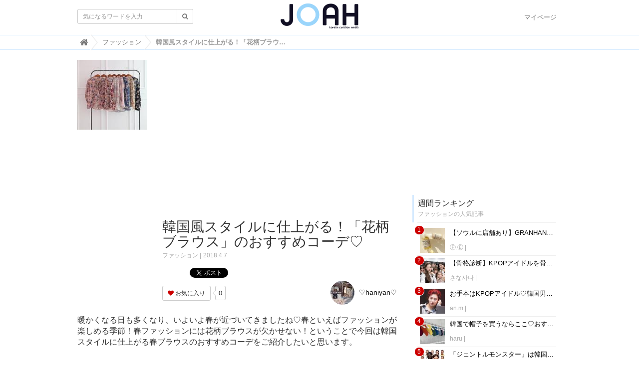

--- FILE ---
content_type: text/html; charset=utf-8
request_url: https://joah-girls.com/articles/8NsTq
body_size: 71141
content:
<!DOCTYPE html>

<html>
  <head>
    <meta charset="UTF-8">
    <meta property="fb:app_id" content="374560283323244">
    <title>韓国風スタイルに仕上がる！「花柄ブラウス」のおすすめコーデ♡ - 韓国トレンド情報・韓国まとめ　JOAH-ジョア-</title>
    <link rel="stylesheet" href="//cdn.jsdelivr.net/fontawesome/4.7.0/css/font-awesome.min.css">
    <link rel="stylesheet" media="screen" href="/clipkit/stylesheets/application-1.0.css">
    <link rel="stylesheet" media="screen" href="/system/resources/assets/000/000/001/original/style.css?1632211179">
    <script src="/clipkit/javascripts/default-1.0.js"></script>
    <link href="https://joah-girls.com/system/sites/favicons/000/000/001/square/2ef42d4e-c2b4-4cf5-abd3-00908eb68116.png?1496975779" rel="shortcut icon" type="image/vnd.microsoft.icon">
    <link rel="apple-touch-icon" href="https://joah-girls.com/system/sites/touch_icons/000/000/001/square/e4347eca-9288-42f2-82d5-5ba5249f94d4.jpg?1496392334">	
    
<link rel="canonical" href="https://joah-girls.com/articles/8NsTq">
<link rel="amphtml" href="https://joah-girls.com/articles/8NsTq.amp">

<meta name="description" content="暖かくなる日も多くなり、いよいよ春が近づいてきましたね♡春といえばファッションが楽しめる季節！春ファッションには花柄ブラウスが欠かせない！ということで今回は韓国スタイルに仕上がる春ブラウスのおすすめコーデをご紹介したいと思います。">
<meta name="keywords" content="韓国女子,韓国ファッション,春ファッション,春,ブラウス,花柄ブラウス,フラワー柄,花柄">
<meta name="twitter:card" content="summary_large_image">
<meta name="twitter:domain" content="joah-girls.com">
<meta name="twitter:title" content="韓国風スタイルに仕上がる！「花柄ブラウス」のおすすめコーデ♡ - 韓国トレンド情報・韓国まとめ　JOAH-ジョア-">
<meta name="twitter:image" content="https://joah-girls.com/system/articles/images/000/003/567/medium/19f5134c-aef9-42f3-b644-f754b4464dde.jpg?1520247490">
<meta name="twitter:description" content="暖かくなる日も多くなり、いよいよ春が近づいてきましたね♡春といえばファッションが楽しめる季節！春ファッションには花柄ブラウスが欠かせない！ということで今回は韓国スタイルに仕上がる春ブラウスのおすすめコーデをご紹介したいと思います。">
<meta property="og:site_name" content="韓国トレンド情報・韓国まとめ　JOAH-ジョア-">
<meta property="og:title" content="韓国風スタイルに仕上がる！「花柄ブラウス」のおすすめコーデ♡">
<meta property="og:description" content="暖かくなる日も多くなり、いよいよ春が近づいてきましたね♡春といえばファッションが楽しめる季節！春ファッションには花柄ブラウスが欠かせない！ということで今回は韓国スタイルに仕上がる春ブラウスのおすすめコーデをご紹介したいと思います。">
<meta property="og:type" content="article">
<meta property="og:url" content="https://joah-girls.com/articles/8NsTq">
<meta property="og:image" content="https://joah-girls.com/system/articles/images/000/003/567/medium/19f5134c-aef9-42f3-b644-f754b4464dde.jpg?1520247490">
<script type="application/ld+json">
    {
        "@context": "http://schema.org",
        "@type": "NewsArticle",
        "mainEntityOfPage": {
            "@type": "WebPage",
            "@id": "https://joah-girls.com/articles/8NsTq"
        },
        "headline": "韓国風スタイルに仕上がる！「花柄ブラウス」のおすすめコーデ♡",
        "image": {
            "@type": "ImageObject",
            "url": "https://joah-girls.com/system/articles/images/000/003/567/medium/19f5134c-aef9-42f3-b644-f754b4464dde.jpg?1520247490",
            "width": 800,
            "height": 600
        },
        "datePublished": "2018-04-07T08:00:00+09:00",
        "dateModified": "2018-04-07T08:00:00+09:00",
        "author": {
            "@type": "Person",
            "name": "♡haniyan♡"
        },
        "publisher": {
            "@type": "Organization",
            "name": "韓国トレンド情報・韓国まとめ　JOAH-ジョア-",
            "logo": {
                "@type": "ImageObject",
                "url": "https://joah-girls.com/system/sites/logos/000/000/001/logo_sm/f2ca86b9-191f-40d2-941b-8d04be735dde.png?1514436042"
            }
        },
        "description": "暖かくなる日も多くなり、いよいよ春が近づいてきましたね♡春といえばファッションが楽しめる季節！春ファッションには花柄ブラウスが欠かせない！ということで今回は韓国スタイルに仕上がる春ブラウスのおすすめコーデをご紹介したいと思います。"
    }
</script>
<!-- geniee -->
<script async='async' src='https://www.googletagservices.com/tag/js/gpt.js'></script>
<script>
    var googletag = googletag || {};
    googletag.cmd = googletag.cmd || [];
</script>

<script>
    googletag.cmd.push(function() {
        googletag.defineSlot('/9116787/1280653', [300, 250], '1280653').addService(googletag.pubads());
        googletag.pubads().enableSingleRequest();
        googletag.enableServices();
    });
</script>
<!-- /geniee -->

    
    
    <script>
      (function(i,s,o,g,r,a,m){i['GoogleAnalyticsObject']=r;i[r]=i[r]||function(){
      (i[r].q=i[r].q||[]).push(arguments)},i[r].l=1*new Date();a=s.createElement(o),
      m=s.getElementsByTagName(o)[0];a.async=1;a.src=g;m.parentNode.insertBefore(a,m)
      })(window,document,'script','https://www.google-analytics.com/analytics.js','ga');

      ga('create', 'UA-65367968-1', 'auto');
      ga('send', 'pageview');

    </script>
    
    <script data-ad-client="ca-pub-7294015653221142" async src="https://pagead2.googlesyndication.com/pagead/js/adsbygoogle.js"></script>
    <script async='async' src='https://www.googletagservices.com/tag/js/gpt.js'></script>
    <script>
      var googletag = googletag || {};
      googletag.cmd = googletag.cmd || [];
    </script>
    <script>
      googletag.cmd.push(function() {
        googletag.defineSlot('/9176203/1595792', [300, 250], 'div-gpt-ad-1538115443976-0').addService(googletag.pubads());
        googletag.defineSlot('/9176203/1595793', [300, 250], 'div-gpt-ad-1538115853818-0').addService(googletag.pubads());
        googletag.defineSlot('/9176203/1595794', [300, 250], 'div-gpt-ad-1538116538953-0').addService(googletag.pubads());
        googletag.defineSlot('/9176203/1595795', [300, 600], 'div-gpt-ad-1538116951297-0').addService(googletag.pubads());
        googletag.pubads().enableSingleRequest();
        googletag.enableServices();
      });
    </script>
    
    <!-- ヘッダー用_<head>のすぐ下に設置してください -->
    <script async src="https://securepubads.g.doubleclick.net/tag/js/gpt.js"></script>
    <script>
      window.googletag = window.googletag || {cmd: []};
      var imobile_gam_slots = [];
      googletag.cmd.push(function() {
        var SP_rect = googletag.sizeMapping()
        .addSize([770, 0], [])
        .addSize([0, 0], [[300, 250], [336, 280]])
        .build();
        var SP_rect2 = googletag.sizeMapping()
        .addSize([770, 0], [])
        .addSize([0, 0], [[300, 250], [336, 280], [320, 180], [300, 280], [200, 200], [250, 250], [300, 300], 'fluid', [240, 400], [300, 600]])
        .build();
        var SP_banner = googletag.sizeMapping()
        .addSize([770, 0], [])
        .addSize([0, 0], [[320, 100], [320, 50]])
        .build();
        var SP_320x50 = googletag.sizeMapping()
        .addSize([770, 0], [])
        .addSize([0, 0], [[320, 50], 'fluid'])
        .build();

        imobile_gam_slots.push(googletag.defineSlot('/9176203,21663274095/1837871', [[320, 50], 'fluid'], 'div-gpt-ad-1697175889259-0').defineSizeMapping(SP_320x50).addService(googletag.pubads()));
        imobile_gam_slots.push(googletag.defineSlot('/9176203,21663274095/1793673', [[300, 250], [336, 280]], 'div-gpt-ad-1657600326461-0').defineSizeMapping(SP_rect).addService(googletag.pubads()));
        imobile_gam_slots.push(googletag.defineSlot('/9176203,21663274095/1793675', [[336, 280], [300, 250]], 'div-gpt-ad-1657600388730-0').defineSizeMapping(SP_rect).addService(googletag.pubads()));
        imobile_gam_slots.push(googletag.defineSlot('/9176203,21663274095/1793676', [[300, 250], [336, 280], [320, 180], [300, 280], [200, 200], [250, 250], [300, 300], 'fluid', [240, 400], [300, 600]], 'div-gpt-ad-1657600450458-0').defineSizeMapping(SP_rect2).addService(googletag.pubads()));
        imobile_gam_slots.push(googletag.defineSlot('/9176203,21663274095/1793684', [[300, 250], [336, 280], [320, 180], [300, 280], [200, 200], [250, 250], [300, 300], 'fluid', [240, 400], [300, 600]], 'div-gpt-ad-1657600510092-0').defineSizeMapping(SP_rect2).addService(googletag.pubads()));
        imobile_gam_slots.push(googletag.defineSlot('/9176203,21663274095/1793677', [[320, 100], [320, 50]], 'div-gpt-ad-1657600568849-0').defineSizeMapping(SP_banner).addService(googletag.pubads()));
        googletag.pubads().disableInitialLoad();
        googletag.pubads().enableSingleRequest();
        googletag.pubads().collapseEmptyDivs();
        googletag.enableServices();
      });
      window.addEventListener('DOMContentLoaded', function(event) {
        googletag.cmd.push(function() { 
          if (!imobile_gam_slots) return;
          googletag.pubads().refresh(imobile_gam_slots);
        });
      });
    </script>


  <meta name="csrf-param" content="authenticity_token" />
<meta name="csrf-token" content="sIoD9gL5vjISbuizIeakZCwwtKd33xc+sk9vlLvWHVkvVvkNR8vNfF9vvHoFONwhS6cdgCiekPC1FlD53gWIug==" /><link rel="next" href="/articles/8NsTq?page=2" /><script>window.routing_root_path = '';
window.site_name = 'media';
I18n.defaultLocale = 'ja';
I18n.locale = 'ja';</script></head>

  <body class="device-desktop">

    <nav class="navbar navbar-default navbar-top">
      <div class="container">
        <div class="navbar-brand">
          <a href="/" title="韓国トレンド情報・韓国まとめ　JOAH-ジョア-">
            <img src="/system/sites/logos/000/000/001/logo_sm/f2ca86b9-191f-40d2-941b-8d04be735dde.png?1514436042" alt="韓国トレンド情報・韓国まとめ　JOAH-ジョア-"></a>
        </div>
        <button type="button" class="navbar-toggle"
            data-toggle="collapse" data-target=".navbar-ex1-collapse">
          <span class="sr-only">Toggle navigation</span>
          <span class="icon-bar"></span>
          <span class="icon-bar"></span>
          <span class="icon-bar"></span>
        </button>
        <div class="collapse navbar-collapse navbar-ex1-collapse">
          <form action="/search" role="search"
              class="navbar-form navbar-left navbar-input-group">
            <div class="form-group">
              <input type="text" class="form-control input-sm" id="nav-keyword-search"
                placeholder="気になるワードを入力" name="q" value="">
              <button class="btn btn-default btn-sm" type="submit">
                <span class="fa fa-search text-muted"></span>
              </button>
            </div>
          </form>
          <ul class="nav navbar-nav navbar-right">
            <li><a href="/mypage">マイページ</a></li>
          </ul>
        </div>
      </div>
      

        <div class="header-breadcrumb hidden-xs">
          <div class="container">
            <ul class="breadcrumb" itemscope itemtype="http://schema.org/BreadcrumbList">
              
              
                <li itemprop="itemListElement" itemscope itemtype="http://schema.org/ListItem">
                  <a itemprop="item" href="/">
                    
                      <span itemprop="name">
                        <meta itemprop="position" content="1" />
                        <i class="fa fa-lg">&#xf015;</i><span class="sr-only">韓国トレンド情報・韓国まとめ　JOAH-ジョア-</span>
                      </span>
                    
                  </a>
                </li>
                
              
                <li itemprop="itemListElement" itemscope itemtype="http://schema.org/ListItem">
                  <a itemprop="item" href="/category/fashion">
                    
                      <span itemprop="name">
                        <meta itemprop="position" content="2" />ファッション
                      </span>
                    
                  </a>
                </li>
                
              
              <li itemprop="itemListElement" itemscope itemtype="http://schema.org/ListItem">
                <strong>
                  <span itemprop="name"><meta itemprop="position" content="3" />韓国風スタイルに仕上がる！「花柄ブラウス」のおすすめコーデ♡ </span>
                </strong>
              </li>
            </ul>
          </div>
        </div>
        
      
    </nav>
    <script>
      function getUrlVars() {
        var vars = [], max = 0, hash = "", array = "";
        var url = window.location.search;
        hash  = url.slice(1).split('&'); max = hash.length;
        for (var i = 0; i < max; i++) {
          array = hash[i].split('='); vars.push(array[0]); vars[array[0]] = array[1];
        }
        return vars;
      }
      var val = getUrlVars();
      if (val['q']) document.getElementById('nav-keyword-search').value = decodeURIComponent(val['q']).replace('+', ' ');
    </script>

    <div id="sb-site">
      


<div class="container">
    <div class="row">
        <div class="col col-sm-8 content-left">
            <div class="article">

                
                <div class="article-header">
                    <div class="row">
                        <div class="col-md-3">
                            <img src="/system/articles/images/000/003/567/square/19f5134c-aef9-42f3-b644-f754b4464dde.jpg?1520247490" alt="韓国風スタイルに仕上がる！「花柄ブラウス」のおすすめコーデ♡">
                        </div>
                        <div class="col-md-9">
                            <h1>韓国風スタイルに仕上がる！「花柄ブラウス」のおすすめコーデ♡</h1>
                            <span class="category"><a href="/category/fashion">ファッション</a></span>
                            <span class="date">2018.4.7</span>
                            <div class="social">
                                <a href="http://b.hatena.ne.jp/entry/https://joah-girls.com/articles/8NsTq" class="hatena-bookmark-button" data-hatena-bookmark-layout="simple-balloon" title="このエントリーをはてなブックマークに追加"><img src="https://b.st-hatena.com/images/entry-button/button-only@2x.png" alt="このエントリーをはてなブックマークに追加" width="20" height="20" style="border: none;" /></a>
                                <script type="text/javascript" src="https://b.st-hatena.com/js/bookmark_button.js" charset="utf-8" async="async"></script>
                                <span id="fb-root"></span>
                                <script>
                                    (function(d, s, id) {
                                        var js, fjs = d.getElementsByTagName(s)[0];
                                        if (d.getElementById(id)) return;
                                        js = d.createElement(s);
                                        js.id = id;
                                        js.src = "//connect.facebook.net/ja_JP/all.js#xfbml=1";
                                        fjs.parentNode.insertBefore(js, fjs);
                                    }(document, 'script', 'facebook-jssdk'));
                                </script>
                                <span class="fb-like" data-href="https://joah-girls.com/articles/8NsTq" data-layout="button_count" data-action="like" data-show-faces="false" data-share="false"></span>
                                <a href="https://twitter.com/share" class="twitter-share-button" data-url="https://joah-girls.com/articles/8NsTq" data-lang="ja">ツイート</a>
                                <script>
                                    ! function(d, s, id) {
                                        var js, fjs = d.getElementsByTagName(s)[0];
                                        if (!d.getElementById(id)) {
                                            js = d.createElement(s);
                                            js.id = id;
                                            js.src = "https://platform.twitter.com/widgets.js";
                                            fjs.parentNode.insertBefore(js, fjs);
                                        }
                                    }(document, "script", "twitter-wjs");
                                </script>
                            </div>
                            <div class="matome-status row">
                                <div class="col-md-5">
                                    <div class="favorite">
                                        <a href="/media/works/favorites/8NsTq/register?s=t" class="btn btn-default btn-sm">
                                            <span class="fa fa-heart"></span> お気に入り</a>
                                        <span class="counter-bubble">
                                            <span>
                                                0
                                            </span>
                                        </span>
                                    </div>
                                </div>
                                <div class="col-md-7 text-right">
                                    <span class="article-curator">
                                        <span class="curator hidden-xs">
                                            <a href="/authors/VQ9Md">
                                                <img src="/system/users/images/000/000/007/avater_sm/ca69ff98-7631-4697-8449-84997965f8fb.jpg?1496130149" class="img-circle" alt="♡haniyan♡">
                                                ♡haniyan♡</a>
                                            
                                        </span>
                                    </span>
                                </div>
                            </div>
                        </div>
                    </div>
                    <p class="description">暖かくなる日も多くなり、いよいよ春が近づいてきましたね♡春といえばファッションが楽しめる季節！春ファッションには花柄ブラウスが欠かせない！ということで今回は韓国スタイルに仕上がる春ブラウスのおすすめコーデをご紹介したいと思います。</p>
                </div>
                <!-- -->
                
                <div class="article-content">
                    
                    
                    


    <div class="article-item item_heading" id="item134488" data-item-id="134488" data-item-type="ItemHeading"><h2 class="item-body">韓国スタイルの「花柄ブラウス」おすすめコーデ♡</h2></div>


                    
                    


    <div class="article-item item_heading" id="item134491" data-item-id="134491" data-item-type="ItemHeading"><h3 class="item-body">お花のカラーと靴のカラーを統一！</h3></div>


                    
                    


    <div class="article-item item_image" id="item" data-item-id="" data-item-type="ItemImage">
        <div class="image-large">
            <a class="lightbox" href="https://joah-girls.com/system/item_images/images/000/134/503/medium/7cdbfd41-083a-44ad-8600-eaebbe8ae969.jpg?1520247465" title="">
                <img class="img-responsive item-image" alt="" data-reference="" src="https://joah-girls.com/system/item_images/images/000/134/503/medium/7cdbfd41-083a-44ad-8600-eaebbe8ae969.jpg?1520247465">
            </a>
        </div>
        
        
          <div class="cite">
            via 
            
                <cite class="item-source">https://www.instagram.com/p/Bfs0XhGBu4y/</cite>
            
          </div>
        
        
    </div>


                    
                    


    <div class="article-item item_text" id="item135720" data-item-id="135720" data-item-type="ItemText"><div class="item-body-hbr">花柄ブラウスは通常花柄にブラウスのベースのカラーと違うカラーが入るようになっていますよね。<br /><br />この花柄のカラーをしっかり活用すれば、洗練されたワンランク上のコーデを完成することができます！</div></div>


                    
                    


    <div class="article-item item_image" id="item" data-item-id="" data-item-type="ItemImage">
        <div class="image-large">
            <a class="lightbox" href="https://joah-girls.com/system/item_images/images/000/134/516/medium/729777e8-68b0-4e10-8c51-45ea6e4c29a3.jpg?1520248371" title="">
                <img class="img-responsive item-image" alt="" data-reference="" src="https://joah-girls.com/system/item_images/images/000/134/516/medium/729777e8-68b0-4e10-8c51-45ea6e4c29a3.jpg?1520248371">
            </a>
        </div>
        
        
          <div class="cite">
            via 
            
                <cite class="item-source">http://m.dabagirl.co.kr/product/detail.html?product_no=50856&amp;cate_no=447&amp;display_group=1</cite>
            
          </div>
        
        
    </div>


                    
                    


    <div class="article-item item_image" id="item" data-item-id="" data-item-type="ItemImage">
        <div class="image-large">
            <a class="lightbox" href="https://joah-girls.com/system/item_images/images/000/134/513/medium/9cf549da-0f02-4480-a312-da466047043c.png?1520249740" title="">
                <img class="img-responsive item-image" alt="" data-reference="" src="https://joah-girls.com/system/item_images/images/000/134/513/medium/9cf549da-0f02-4480-a312-da466047043c.png?1520249740">
            </a>
        </div>
        
        
          <div class="cite">
            via 
            
                <cite class="item-source">https://www.instagram.com/p/BeSqLcQhPqC/</cite>
            
          </div>
        
        
    </div>


                    
                    


    <div class="article-item item_text" id="item135725" data-item-id="135725" data-item-type="ItemText"><div class="item-body-hbr">一番おすすめの方法はパターンのカラーと靴やバッグのカラーを合わせてスタイリングすること！</div></div>


                    
                    


    <div class="article-item item_image" id="item" data-item-id="" data-item-type="ItemImage">
        <div class="image-large">
            <a class="lightbox" href="https://joah-girls.com/system/item_images/images/000/134/510/medium/cdbde878-74ff-4065-800c-7b7ee476ddb1.jpg?1520247884" title="">
                <img class="img-responsive item-image" alt="" data-reference="" src="https://joah-girls.com/system/item_images/images/000/134/510/medium/cdbde878-74ff-4065-800c-7b7ee476ddb1.jpg?1520247884">
            </a>
        </div>
        
        
          <div class="cite">
            via 
            
                <cite class="item-source">https://www.instagram.com/p/Bemn0IPgpEt/</cite>
            
          </div>
        
        
    </div>


                    
                    


    <div class="article-item item_text" id="item135728" data-item-id="135728" data-item-type="ItemText"><div class="item-body-hbr">このコーデでは花柄に入っているオレンジをパンプスに適用させてポイントを与えていますね。</div></div>


                    
                    


    <div class="article-item item_image" id="item" data-item-id="" data-item-type="ItemImage">
        <div class="image-large">
            <a class="lightbox" href="https://joah-girls.com/system/item_images/images/000/134/514/medium/16efc5fe-5449-40af-b4fb-2ee07cdb71dc.jpg?1520248163" title="">
                <img class="img-responsive item-image" alt="" data-reference="" src="https://joah-girls.com/system/item_images/images/000/134/514/medium/16efc5fe-5449-40af-b4fb-2ee07cdb71dc.jpg?1520248163">
            </a>
        </div>
        
        
          <div class="cite">
            via 
            
                <cite class="item-source">http://m.dabagirl.co.kr/product/detail.html?product_no=41980&amp;cate_no=447&amp;display_group=1</cite>
            
          </div>
        
        
    </div>


                    
                    


    <div class="article-item item_image" id="item" data-item-id="" data-item-type="ItemImage">
        <div class="image-large">
            <a class="lightbox" href="https://joah-girls.com/system/item_images/images/000/134/512/medium/c1b99c58-8ef6-4efc-a7c6-c3c23408d3ba.png?1520249761" title="">
                <img class="img-responsive item-image" alt="" data-reference="" src="https://joah-girls.com/system/item_images/images/000/134/512/medium/c1b99c58-8ef6-4efc-a7c6-c3c23408d3ba.png?1520249761">
            </a>
        </div>
        
        
          <div class="cite">
            via 
            
                <cite class="item-source">https://www.instagram.com/p/BfZZIiygKZX/</cite>
            
          </div>
        
        
    </div>


                    
                    


    <div class="article-item item_heading" id="item134492" data-item-id="134492" data-item-type="ItemHeading"><h3 class="item-body">穏やかな花柄はスラックスと相性抜群！</h3></div>


                    
                    


    <div class="article-item item_image" id="item" data-item-id="" data-item-type="ItemImage">
        <div class="image-large">
            <a class="lightbox" href="https://joah-girls.com/system/item_images/images/000/134/500/medium/0a343969-eb28-466f-aac7-3d7eca0badfb.jpg?1520247336" title="">
                <img class="img-responsive item-image" alt="" data-reference="" src="https://joah-girls.com/system/item_images/images/000/134/500/medium/0a343969-eb28-466f-aac7-3d7eca0badfb.jpg?1520247336">
            </a>
        </div>
        
        
          <div class="cite">
            via 
            
                <cite class="item-source">https://www.instagram.com/p/BY5bZwxH5Ya/</cite>
            
          </div>
        
        
    </div>


                    
                    


    <div class="article-item item_text" id="item135734" data-item-id="135734" data-item-type="ItemText"><div class="item-body-hbr">韓国ファッションでスラックスにシンプルな単色シャツを合わせるオフィスルックをよく目にしますが、実は花柄ブラウスとも相性抜群なんです！♡<br /><br />特にスリムフィットのスラックスは綺麗にまっすぐ落ちるフィットが魅力なので、正反対の華やかなブラウスでポイントを与えるのもおすすめの方法です。</div></div>


                    
                    


    <div class="article-item item_image" id="item" data-item-id="" data-item-type="ItemImage">
        <div class="image-large">
            <a class="lightbox" href="https://joah-girls.com/system/item_images/images/000/134/509/medium/a2aa8165-0a31-4e34-8aa8-3a8b89030e3e.jpg?1520247816" title="">
                <img class="img-responsive item-image" alt="" data-reference="" src="https://joah-girls.com/system/item_images/images/000/134/509/medium/a2aa8165-0a31-4e34-8aa8-3a8b89030e3e.jpg?1520247816">
            </a>
        </div>
        
        
          <div class="cite">
            via 
            
                <cite class="item-source">https://www.instagram.com/p/BepzVSeFF6o/</cite>
            
          </div>
        
        
    </div>


                    
                    <div class="row">
                        <div class="col-md-6 col-sm-12">
                            <!-- /21153358/86475 -->
                            <div id='div-gpt-ad-1579079573320-0' class="mb-20 text-center ad_pn_bl">
                                <script>
                                    googletag.cmd.push(function() {
                                        googletag.display('div-gpt-ad-1579079573320-0');
                                    });
                                </script>
                            </div>
                        </div>
                        <div class="col-md-6 col-sm-12">
                            <!-- /21153358/86476 -->
                            <div id='div-gpt-ad-1579079620730-0' class="text-center ad_pn_br">
                                <script>
                                    googletag.cmd.push(function() {
                                        googletag.display('div-gpt-ad-1579079620730-0');
                                    });
                                </script>
                            </div>
                        </div>
                    </div>
                    <div class="clearfix paginate text-center"><div class="pull-right num-lines">49 件</div>  <ul class="pagination">
      <li class="prev disabled">
    <a rel="prev" href="#"><span class="fa fa-angle-double-left"></span></a>
  </li>

        <li class="page active">
  <a href="/articles/8NsTq">1</a>
</li>

        <li class="page">
  <a rel="next" href="/articles/8NsTq?page=2">2</a>
</li>

        <li class="page">
  <a href="/articles/8NsTq?page=3">3</a>
</li>

        <li class="page gap disabled"><a href="#" onclick="return false;">…</a></li>
      <li class="next_page">
    <a rel="next" href="/articles/8NsTq?page=2"><span class="fa fa-angle-double-right"></span></a>
  </li>

  </ul>

</div>
                </div>
                
                <div class="tags">
                    
                    <a href="/tags/%E9%9F%93%E5%9B%BD%E5%A5%B3%E5%AD%90" class="btn btn-default btn-sm">
                        <span class="fa fa-tag fa-lg text-muted"></span>
                        韓国女子 (1,668)</a>
                    
                    <a href="/tags/%E9%9F%93%E5%9B%BD%E3%83%95%E3%82%A1%E3%83%83%E3%82%B7%E3%83%A7%E3%83%B3" class="btn btn-default btn-sm">
                        <span class="fa fa-tag fa-lg text-muted"></span>
                        韓国ファッション (662)</a>
                    
                    <a href="/tags/%E6%98%A5%E3%83%95%E3%82%A1%E3%83%83%E3%82%B7%E3%83%A7%E3%83%B3" class="btn btn-default btn-sm">
                        <span class="fa fa-tag fa-lg text-muted"></span>
                        春ファッション (45)</a>
                    
                    <a href="/tags/%E6%98%A5" class="btn btn-default btn-sm">
                        <span class="fa fa-tag fa-lg text-muted"></span>
                        春 (161)</a>
                    
                    <a href="/tags/%E3%83%96%E3%83%A9%E3%82%A6%E3%82%B9" class="btn btn-default btn-sm">
                        <span class="fa fa-tag fa-lg text-muted"></span>
                        ブラウス (16)</a>
                    
                    <a href="/tags/%E8%8A%B1%E6%9F%84%E3%83%96%E3%83%A9%E3%82%A6%E3%82%B9" class="btn btn-default btn-sm">
                        <span class="fa fa-tag fa-lg text-muted"></span>
                        花柄ブラウス (2)</a>
                    
                    <a href="/tags/%E3%83%95%E3%83%A9%E3%83%AF%E3%83%BC%E6%9F%84" class="btn btn-default btn-sm">
                        <span class="fa fa-tag fa-lg text-muted"></span>
                        フラワー柄 (1)</a>
                    
                    <a href="/tags/%E8%8A%B1%E6%9F%84" class="btn btn-default btn-sm">
                        <span class="fa fa-tag fa-lg text-muted"></span>
                        花柄 (6)</a>
                    
                </div>
                
                <!-- line@ -->
                <div class="mb-20 panel panel-default">
                    <div class="panel-body">
                        <p class="text-center mb-0" style="color: #13bf00;">韓国情報サイトJOAH-ジョア-の公式LINE＠も登録してね♡</p>
                        <p class="text-center">↓↓登録はこちらから↓↓</p>
                        <div class="text-center">
                            <img src="http://qr-official.line.me/L/pnEDRhmRQm.png" alt="" style="width: 100px;">
                        </div>
                    </div>
                </div>
                <!-- /line@ -->

                <!-- 221121_write -->
                <div id="taboola-alternating-thumbnails-a"></div>
                <script type="text/javascript">
                    window._taboola = window._taboola || [];
                    _taboola.push({
                        mode: 'alternating-thumbnails-a',
                        container: 'taboola-alternating-thumbnails-a',
                        placement: 'Below Article Thumbnails',
                        target_type: 'mix'
                    });
                </script>
                <!-- //221121_write -->


                <!-- ad csw -->
                <div id="csw_block"></div>
                <script async>
                    (function(d, s, o, f, p, c, t) {
                        c = d.createElement(s);
                        c.type = 'text/javascript';
                        c.charset = 'UTF-8';
                        c.async = true;
                        c.src = o + f + '?i=' + p;
                        t = d.getElementsByTagName(s)[0];
                        t.parentNode.insertBefore(c, t);
                    })(document, 'script', '//client.contents-search-windows.com/', 'csw_cl_b.js', 'TUc9LW0IRu0Az9DF')
                </script>
                <!-- /ad csw -->







                
                
                <div class="list-group articles-lg">
                    <h2>
                        関連する記事
                        <small>こんな記事も人気です♪</small>
                    </h2>
                    
                    <div class="list-group-item clearfix">
                        <a href="/articles/ANAHz">
                            <img src="/system/articles/images/000/007/985/thumb/26bab58e-1b86-4dd2-b51f-5ab67d1d3fbd.jpg?1584514587" alt="年代別！韓国女子2020年の春シフォンブラウス着こなしコーデ♡" class="pull-left">
                            <h4 class="list-group-item-heading">年代別！韓国女子2020年の春シフォンブラウス着こなしコーデ♡</h4>
                        </a>
                        <div class="list-group-item-text">
                            暖かくなってついに春服の季節がやってきましたね！韓国女子の春に欠かせないアイテム「シフォンブラウス」。今年流行りのシフォンブラウスを取り入れて韓国女子みたいなおしゃれをしよう♡今回は韓国女子の春のシフォンブラウス着こなしコーデをまとめていきます♡
                            <div class="curator">
                                <a href="/authors/Pz1Vt">gohana</a> |
                                <span class="num-views">

                                </span>
                            </div>
                        </div>
                    </div>
                    
                    <div class="list-group-item clearfix">
                        <a href="/articles/qt6Mj">
                            <img src="/system/articles/images/000/006/043/thumb/2de316ba-b4a5-48fe-aaf6-449718076693.jpg?1556866420" alt="春夏はこれ！韓国で流行りの「ミディ丈スカート」ファッション特集♡" class="pull-left">
                            <h4 class="list-group-item-heading">春夏はこれ！韓国で流行りの「ミディ丈スカート」ファッション特集♡</h4>
                        </a>
                        <div class="list-group-item-text">
                            春から夏にかけて韓国で注目を集めている「ミディ丈スカート」ファッション♡今はミニ丈よりも断然ミディ丈が旬なんです！そんな韓国女子達も夢中になっているミディ丈スカートを使った春夏のファッション&amp;コーデをチェックしよう♪
                            <div class="curator">
                                <a href="/authors/sxyKU">an.m</a> |
                                <span class="num-views">

                                </span>
                            </div>
                        </div>
                    </div>
                    
                    <div class="list-group-item clearfix">
                        <a href="/articles/qqsJS">
                            <img src="/system/articles/images/000/003/469/thumb/86f48032-2b6d-4bef-ace4-197a438176ba.jpg?1518844059" alt="春が待ち遠しい！&gt;_&lt; 韓国の春物ブラウスがどれも可愛いすぎる♡" class="pull-left">
                            <h4 class="list-group-item-heading">春が待ち遠しい！&gt;_&lt; 韓国の春物ブラウスがどれも可愛いすぎる♡</h4>
                        </a>
                        <div class="list-group-item-text">
                            春服といえば欠かせないブラウス！女性らしさを演出するのに最適ですよね♡韓国ブランドの今年の春ブラウスはシースルー素材からレース素材までラブリーなブラウスが勢揃い！今年はどんなブラウスがトレンドなのか一緒にチェックしていきましょう♪
                            <div class="curator">
                                <a href="/authors/VQ9Md">♡haniyan♡</a> |
                                <span class="num-views">

                                </span>
                            </div>
                        </div>
                    </div>
                    
                    <div class="list-group-item clearfix">
                        <a href="/articles/cdjiM">
                            <img src="/system/articles/images/000/000/779/thumb/2523dc8d-09e0-4b44-a663-7b0c35c80398.jpg?1496022518" alt="男子も思わずきゅんとしちゃう♡韓国女子の間でいま「花柄ブラウス」が熱い！" class="pull-left">
                            <h4 class="list-group-item-heading">男子も思わずきゅんとしちゃう♡韓国女子の間でいま「花柄ブラウス」が熱い！</h4>
                        </a>
                        <div class="list-group-item-text">
                            春ファッションの基本といえば何といっても春らしい「花柄」のアイテム！特に今年は「花柄ブラウス」を着用する韓国女子が多発！！どんなアイテムと合わせるかによって可愛くも大人っぽくもなれちゃいます♪今回は花柄ブラウスを取り入れた今年らしいコーディネートをご紹介します♡
                            <div class="curator">
                                <a href="/authors/he2Aw">JOAHオフィシャル</a> |
                                <span class="num-views">

                                </span>
                            </div>
                        </div>
                    </div>
                    
                    <div class="list-group-item clearfix">
                        <a href="/articles/TRAl7">
                            <img src="/system/articles/images/000/013/625/thumb/b43dd007-cdc0-4bd6-b05e-4171a0f6df4d.jpg?1708173485" alt="韓国ファッションYouTuberさん大注目！2024年春夏のファッショントレンド予測6選♡" class="pull-left">
                            <h4 class="list-group-item-heading">韓国ファッションYouTuberさん大注目！2024年春夏のファッショントレンド予測6選♡</h4>
                        </a>
                        <div class="list-group-item-text">
                            2024年になりファッショントレンド予測が発表されました！そこで今回韓国ファッションYouTuberであるキムジヘさんが教える、2024年春夏のファッショントレンド予測を紹介していきます！！
                            <div class="curator">
                                <a href="/authors/825yI">애배</a> |
                                <span class="num-views">

                                </span>
                            </div>
                        </div>
                    </div>
                    
                </div>
                
                <h2>
                    キュレーター紹介
                </h2>
                <div class="curator article-curator">
                    <div class="article-curator-name">
                        <a href="/authors/VQ9Md">
                            <img src="/system/users/images/000/000/007/avater_sm/ca69ff98-7631-4697-8449-84997965f8fb.jpg?1496130149" class="img-circle" alt="♡haniyan♡">
                            ♡haniyan♡
                        </a>
                        
                    </div>
                    <p class="article-curator-bio">
                        韓国美容、韓国ファッション、韓国コスメが大好きな日本人女子です♡よろしくお願いします♪
                    </p>
                </div>
                <h2>
                    ♡haniyan♡さんの記事
                </h2>
                
                <div class="list-group articles-lg">
                    
                    <div class="list-group-item clearfix">
                        <a href="/articles/8TFvi">
                            <span class="article-thumb pull-left"><img src="/system/articles/images/000/002/526/thumb/3405d202-d9ab-4d0a-af01-71d8634fc450.jpg?1632363682" alt="辛口注意！韓国のSNSで嫌われる恋愛タイプって？"></span>
                            <h4 class="list-group-item-heading">辛口注意！韓国のSNSで嫌われる恋愛タイプって？</h4>
                        </a>
                        <div class="list-group-item-text">
                            <div class="curator">
                                <span class="article-user"><a href="/authors/VQ9Md"><img src="/system/users/images/000/000/007/avater_sm/ca69ff98-7631-4697-8449-84997965f8fb.jpg?1496130149" alt="辛口注意！韓国のSNSで嫌われる恋愛タイプって？" class="article-user-image">♡haniyan♡</a></span>
                                <span class="article-category"><a href="/category/fashion">ファッション</a></span>
                                <span class="num-views">

                                </span>
                            </div>
                        </div>
                    </div>
                    
                    <div class="list-group-item clearfix">
                        <a href="/articles/B1WC1">
                            <span class="article-thumb pull-left"><img src="/system/articles/images/000/004/012/thumb/7ef333fb-51ef-4e0e-ad30-c38e67ae1f5b.jpg?1527035738" alt="真の美人とはこのこと！盛りにくい「証明写真」でも屈辱のない美貌を証明した芸能人☆"></span>
                            <h4 class="list-group-item-heading">真の美人とはこのこと！盛りにくい「証明写真」でも屈辱のない美貌を証明した芸能人☆</h4>
                        </a>
                        <div class="list-group-item-text">
                            <div class="curator">
                                <span class="article-user"><a href="/authors/VQ9Md"><img src="/system/users/images/000/000/007/avater_sm/ca69ff98-7631-4697-8449-84997965f8fb.jpg?1496130149" alt="真の美人とはこのこと！盛りにくい「証明写真」でも屈辱のない美貌を証明した芸能人☆" class="article-user-image">♡haniyan♡</a></span>
                                <span class="article-category"><a href="/category/fashion">ファッション</a></span>
                                <span class="num-views">

                                </span>
                            </div>
                        </div>
                    </div>
                    
                    <div class="list-group-item clearfix">
                        <a href="/articles/39sNn">
                            <span class="article-thumb pull-left"><img src="/system/articles/images/000/002/525/thumb/d4050a0d-22f0-4230-af64-b589635b252f.jpg?1632365227" alt="気になる韓国男子... 彼の気持ちが知りたい！脈アリかどうか確かめる方法。"></span>
                            <h4 class="list-group-item-heading">気になる韓国男子... 彼の気持ちが知りたい！脈アリかどうか確かめる方法。</h4>
                        </a>
                        <div class="list-group-item-text">
                            <div class="curator">
                                <span class="article-user"><a href="/authors/VQ9Md"><img src="/system/users/images/000/000/007/avater_sm/ca69ff98-7631-4697-8449-84997965f8fb.jpg?1496130149" alt="気になる韓国男子... 彼の気持ちが知りたい！脈アリかどうか確かめる方法。" class="article-user-image">♡haniyan♡</a></span>
                                <span class="article-category"><a href="/category/fashion">ファッション</a></span>
                                <span class="num-views">

                                </span>
                            </div>
                        </div>
                    </div>
                    
                    <div class="list-group-item clearfix">
                        <a href="/articles/E89um">
                            <span class="article-thumb pull-left"><img src="/system/articles/images/000/002/539/thumb/69c0dd88-e7a2-4557-a7fc-3a9472132f3d.jpg?1504679943" alt="太ももをスッキリ引き締める！韓国女子がよくする代表的な太ももトレーニング☆"></span>
                            <h4 class="list-group-item-heading">太ももをスッキリ引き締める！韓国女子がよくする代表的な太ももトレーニング☆</h4>
                        </a>
                        <div class="list-group-item-text">
                            <div class="curator">
                                <span class="article-user"><a href="/authors/VQ9Md"><img src="/system/users/images/000/000/007/avater_sm/ca69ff98-7631-4697-8449-84997965f8fb.jpg?1496130149" alt="太ももをスッキリ引き締める！韓国女子がよくする代表的な太ももトレーニング☆" class="article-user-image">♡haniyan♡</a></span>
                                <span class="article-category"><a href="/category/fashion">ファッション</a></span>
                                <span class="num-views">

                                </span>
                            </div>
                        </div>
                    </div>
                    
                    <div class="list-group-item clearfix">
                        <a href="/articles/UrTXQ">
                            <span class="article-thumb pull-left"><img src="/system/articles/images/000/004/023/thumb/93b5b64a-1831-4fb8-9ea7-9d21ab1a28d1.jpg?1675058109" alt="韓国芸能人、KPOPアイドルの姉より注目？「美人妹」まとめ♡"></span>
                            <h4 class="list-group-item-heading">韓国芸能人、KPOPアイドルの姉より注目？「美人妹」まとめ♡</h4>
                        </a>
                        <div class="list-group-item-text">
                            <div class="curator">
                                <span class="article-user"><a href="/authors/VQ9Md"><img src="/system/users/images/000/000/007/avater_sm/ca69ff98-7631-4697-8449-84997965f8fb.jpg?1496130149" alt="韓国芸能人、KPOPアイドルの姉より注目？「美人妹」まとめ♡" class="article-user-image">♡haniyan♡</a></span>
                                <span class="article-category"><a href="/category/fashion">ファッション</a></span>
                                <span class="num-views">

                                </span>
                            </div>
                        </div>
                    </div>
                    
                </div>
                
            </div>
        </div>


        <div class="col col-sm-4 content-right">
            <!-- <div class="mb-20 text-center"> -->
                <!-- <a href="https://baguni.joah-girls.com/?utm_source=joah&utm_medium=banner" target="_blank">
            	<img src='/system/resources/assets/000/000/124/original/bnr_j_20220910_lower.png?1662948161'>
            </a>
            <a href="https://www.qoo10.jp/shop/LotteGinza" target="_blank" onclick="ga('send','event','PC2','click','LotteGinza', 1);" onload="ga('send','event','pc-post-square','imp','LotteGinza', 1);">
            	<img src='/system/resources/assets/000/000/133/original/20230906_600_500.jpg?1693994008'>
            </a> -->
                <!-- <a href="https://xclusive.market/content/beginsyouth/?utm_source=community&utm_medium=banner1&utm_campaign=fingerverse" target="_blank" onclick="ga('send','event','PC2','click','LotteGinza', 1);" onload="ga('send','event','pc-post-square','imp','LotteGinza', 1);">
                    <img src='/system/resources/assets/000/000/136/original/IMG_4466.jpg?1713258969'>
                </a> -->
            <!-- </div> -->
            <!-- /21153358/86471 -->
            <div id='div-gpt-ad-1579079405672-0' class="mb-20 text-center ad_r_01">
                <script>
                    googletag.cmd.push(function() {
                        googletag.display('div-gpt-ad-1579079405672-0');
                    });
                </script>
            </div>
            <div class="panel panel-fancy popular-articles">
                
                
                <div class="panel-heading">
                    <h3 class="panel-title">週間ランキング</h3>
                    <p>ファッションの人気記事</p>
                </div>
                <div class="panel-body">
                    <div class="list-group articles-sm">
                        
                        
                        <span class="rank">1</span>
                        <div class="list-group-item clearfix">
                            <a href="/articles/SqYvg">
                                <img src="/system/articles/images/000/012/956/thumb/c41a9066-0e0a-48fc-b8ce-e7ccea1b512c.jpg?1667454541" alt="【ソウルに店舗あり】GRANHAND(グランハンド)の香水全12種類解説♡人気の香りは？" class="pull-left">
                                <h4 class="list-group-item-heading">【ソウルに店舗あり】GRANHAND(グランハンド)の香水全12種類解説♡人気の香りは？</h4>
                            </a>
                            <div class="list-group-item-text">
                                <div class="curator">
                                    <a href="/authors/Z0BWf">Ⓟ.Ⓔ</a> |
                                    <span class="num-views">

                                    </span>
                                </div>
                            </div>
                        </div>
                        
                        <span class="rank">2</span>
                        <div class="list-group-item clearfix">
                            <a href="/articles/WCu1D">
                                <img src="/system/articles/images/000/008/783/thumb/7c4e83da-7382-46c1-b7bb-b50d0bfef332.jpg?1666077120" alt="【骨格診断】KPOPアイドルを骨格タイプ別でチェック♡あなたはどこに属する？" class="pull-left">
                                <h4 class="list-group-item-heading">【骨格診断】KPOPアイドルを骨格タイプ別でチェック♡あなたはどこに属する？</h4>
                            </a>
                            <div class="list-group-item-text">
                                <div class="curator">
                                    <a href="/authors/AdmgJ">さな사나</a> |
                                    <span class="num-views">

                                    </span>
                                </div>
                            </div>
                        </div>
                        
                        <span class="rank">3</span>
                        <div class="list-group-item clearfix">
                            <a href="/articles/wD11O">
                                <img src="/system/articles/images/000/006/924/thumb/6466a76c-6ad1-4cdf-b696-66eb7a5aaf6f.jpg?1569397388" alt="お手本はKPOPアイドル♡韓国男子に人気のヘアスタイル特集♡" class="pull-left">
                                <h4 class="list-group-item-heading">お手本はKPOPアイドル♡韓国男子に人気のヘアスタイル特集♡</h4>
                            </a>
                            <div class="list-group-item-text">
                                <div class="curator">
                                    <a href="/authors/sxyKU">an.m</a> |
                                    <span class="num-views">

                                    </span>
                                </div>
                            </div>
                        </div>
                        
                        <span class="rank">4</span>
                        <div class="list-group-item clearfix">
                            <a href="/articles/eMCO5">
                                <img src="/system/articles/images/000/012/969/thumb/55f9ad8c-60c0-4621-9f3a-be998340c9b2.jpg?1667554590" alt="韓国で帽子を買うならここ♡おすすめ帽子ショップ6選！" class="pull-left">
                                <h4 class="list-group-item-heading">韓国で帽子を買うならここ♡おすすめ帽子ショップ6選！</h4>
                            </a>
                            <div class="list-group-item-text">
                                <div class="curator">
                                    <a href="/authors/iXWQx">haru</a> |
                                    <span class="num-views">

                                    </span>
                                </div>
                            </div>
                        </div>
                        
                        <span class="rank">5</span>
                        <div class="list-group-item clearfix">
                            <a href="/articles/DACoH">
                                <img src="/system/articles/images/000/012/929/thumb/a584ac00-b20b-4ba2-aee7-429495cb91e8.jpg?1666758738" alt="「ジェントルモンスター」は韓国行ったら絶対行くべし！ソウル4店舗を紹介！" class="pull-left">
                                <h4 class="list-group-item-heading">「ジェントルモンスター」は韓国行ったら絶対行くべし！ソウル4店舗を紹介！</h4>
                            </a>
                            <div class="list-group-item-text">
                                <div class="curator">
                                    <a href="/authors/iXWQx">haru</a> |
                                    <span class="num-views">

                                    </span>
                                </div>
                            </div>
                        </div>
                        
                    </div>
                </div>
                
            </div>
            <div class="panel panel-fancy pickup-articles">
                <div class="panel-heading">
                    <h3 class="panel-title">おすすめの記事</h3>
                    <p>今注目の記事</p>
                </div>
                <div class="panel-body">
                    <div class="list-group articles-sm">
                        
                        
                        
                        <div class="list-group-item clearfix">
                            <a href="/articles/tsBFo">
                                <img src="/system/articles/images/000/013/934/thumb/8b0623da-5f53-4877-a70e-1d26a83041fa.jpg?1753321958" alt="韓国旅行のeSIMは「SkyeSiM(スカイイーシム)」！1日単位で最安値380円から利用可能！" class="pull-left">
                                <h4 class="list-group-item-heading">韓国旅行のeSIMは「SkyeSiM(スカイイーシム)」！1日単位で最安値380円から利用可能！</h4>
                            </a>
                            <div class="list-group-item-text">
                                <div class="curator">
                                    <a href="/authors/he2Aw">JOAHオフィシャル</a> |
                                    <span class="num-views">

                                    </span>
                                </div>
                            </div>
                        </div>
                        
                        <div class="list-group-item clearfix">
                            <a href="/articles/Uf4FC">
                                <img src="/system/articles/images/000/014/027/thumb/c87c27f3-dd93-48e6-a23c-544fdba47dae.jpg?1762746732" alt="韓国旅行を安全に楽しむならセキュリティ機能を持つeSIM「Saily」" class="pull-left">
                                <h4 class="list-group-item-heading">韓国旅行を安全に楽しむならセキュリティ機能を持つeSIM「Saily」</h4>
                            </a>
                            <div class="list-group-item-text">
                                <div class="curator">
                                    <a href="/authors/he2Aw">JOAHオフィシャル</a> |
                                    <span class="num-views">

                                    </span>
                                </div>
                            </div>
                        </div>
                        
                        <div class="list-group-item clearfix">
                            <a href="/articles/UtjiC">
                                <img src="/system/articles/images/000/005/237/thumb/0c8c9847-b3ac-4615-82aa-2f7609bb5b00.jpg?1767606123" alt="1月の新羅インターネット免税店とコラボ割は、寒さに負けない!インナーケア＆自分へのご褒美、新羅コラボFINALセール18選！最大43%OFF!" class="pull-left">
                                <h4 class="list-group-item-heading">1月の新羅インターネット免税店とコラボ割は、寒さに負けない!インナーケア＆自分へのご褒美、新羅コラボFINALセール18選！最大43%OFF!</h4>
                            </a>
                            <div class="list-group-item-text">
                                <div class="curator">
                                    <a href="/authors/he2Aw">JOAHオフィシャル</a> |
                                    <span class="num-views">

                                    </span>
                                </div>
                            </div>
                        </div>
                        
                        <div class="list-group-item clearfix">
                            <a href="/articles/urlU2">
                                <img src="/system/articles/images/000/005/900/thumb/a1736bd9-68b2-4743-a8a5-b46c78ab46b7.jpg?1743749523" alt="1日約260円で借りれる♡韓国のWiFiレンタルおすすめ「WiFi弁当(WiFi Dosirak)」" class="pull-left">
                                <h4 class="list-group-item-heading">1日約260円で借りれる♡韓国のWiFiレンタルおすすめ「WiFi弁当(WiFi Dosirak)」</h4>
                            </a>
                            <div class="list-group-item-text">
                                <div class="curator">
                                    <a href="/authors/he2Aw">JOAHオフィシャル</a> |
                                    <span class="num-views">

                                    </span>
                                </div>
                            </div>
                        </div>
                        
                        
                    </div>
                </div>
            </div>
            <!-- /21153358/86472 -->
            <div id='div-gpt-ad-1579079451511-0' class="mb-20 text-center ad_r_01">
                <script>
                    googletag.cmd.push(function() {
                        googletag.display('div-gpt-ad-1579079451511-0');
                    });
                </script>
            </div>
            <div class="panel panel-fancy popular-tags">
                <div class="panel-heading">
                    <h3 class="panel-title">人気のキーワード</h3>
                    <p>いま話題になっているキーワード</p>
                </div>
                <div class="panel-body">
                    <div class="tags">
                        
                        
                        
                        <a href="/tags/%E9%9F%93%E5%9B%BD%E3%82%B3%E3%82%B9%E3%83%A1" class="btn btn-default btn-sm">
                            <span class="fa fa-tag fa-lg text-muted"></span>
                            韓国コスメ (1,040)</a>
                        
                        <a href="/tags/%E3%81%8A%E3%81%99%E3%81%99%E3%82%81" class="btn btn-default btn-sm">
                            <span class="fa fa-tag fa-lg text-muted"></span>
                            おすすめ (74)</a>
                        
                        <a href="/tags/%E9%9F%93%E5%9B%BD%E5%A5%B3%E5%AD%90" class="btn btn-default btn-sm">
                            <span class="fa fa-tag fa-lg text-muted"></span>
                            韓国女子 (1,668)</a>
                        
                        <a href="/tags/BTS" class="btn btn-default btn-sm">
                            <span class="fa fa-tag fa-lg text-muted"></span>
                            BTS (984)</a>
                        
                        <a href="/tags/%E9%9F%93%E5%9B%BD%E3%82%B9%E3%82%AD%E3%83%B3%E3%82%B1%E3%82%A2" class="btn btn-default btn-sm">
                            <span class="fa fa-tag fa-lg text-muted"></span>
                            韓国スキンケア (195)</a>
                        
                        <a href="/tags/SEVENTEEN" class="btn btn-default btn-sm">
                            <span class="fa fa-tag fa-lg text-muted"></span>
                            SEVENTEEN (470)</a>
                        
                        <a href="/tags/%E9%98%B2%E5%BC%BE%E5%B0%91%E5%B9%B4%E5%9B%A3" class="btn btn-default btn-sm">
                            <span class="fa fa-tag fa-lg text-muted"></span>
                            防弾少年団 (753)</a>
                        
                        <a href="/tags/Stray%20Kids" class="btn btn-default btn-sm">
                            <span class="fa fa-tag fa-lg text-muted"></span>
                            Stray Kids (172)</a>
                        
                        <a href="/tags/TXT" class="btn btn-default btn-sm">
                            <span class="fa fa-tag fa-lg text-muted"></span>
                            TXT (241)</a>
                        
                        <a href="/tags/%E3%83%91%E3%83%BC%E3%82%BD%E3%83%8A%E3%83%AB%E3%82%AB%E3%83%A9%E3%83%BC" class="btn btn-default btn-sm">
                            <span class="fa fa-tag fa-lg text-muted"></span>
                            パーソナルカラー (148)</a>
                        
                        <a href="/tags/2025%E5%B9%B4" class="btn btn-default btn-sm">
                            <span class="fa fa-tag fa-lg text-muted"></span>
                            2025年 (20)</a>
                        
                        <a href="/tags/NMIXX" class="btn btn-default btn-sm">
                            <span class="fa fa-tag fa-lg text-muted"></span>
                            NMIXX (104)</a>
                        
                        <a href="/tags/%E3%83%87%E3%82%A3%E3%83%AC%E3%82%AF%E3%82%BF%E3%83%BC%E3%83%91%E3%82%A4" class="btn btn-default btn-sm">
                            <span class="fa fa-tag fa-lg text-muted"></span>
                            ディレクターパイ (42)</a>
                        
                        <a href="/tags/IVE" class="btn btn-default btn-sm">
                            <span class="fa fa-tag fa-lg text-muted"></span>
                            IVE (188)</a>
                        
                        <a href="/tags/NCT" class="btn btn-default btn-sm">
                            <span class="fa fa-tag fa-lg text-muted"></span>
                            NCT (314)</a>
                        
                        <a href="/tags/TREASURE" class="btn btn-default btn-sm">
                            <span class="fa fa-tag fa-lg text-muted"></span>
                            TREASURE (91)</a>
                        
                        <a href="/tags/aespa" class="btn btn-default btn-sm">
                            <span class="fa fa-tag fa-lg text-muted"></span>
                            aespa (200)</a>
                        
                        <a href="/tags/%E9%9F%93%E5%9B%BD%E3%83%80%E3%82%A4%E3%82%BD%E3%83%BC" class="btn btn-default btn-sm">
                            <span class="fa fa-tag fa-lg text-muted"></span>
                            韓国ダイソー (81)</a>
                        
                        <a href="/tags/peripera" class="btn btn-default btn-sm">
                            <span class="fa fa-tag fa-lg text-muted"></span>
                            peripera (106)</a>
                        
                        <a href="/tags/%E3%82%B8%E3%83%A7%E3%83%B3%E3%82%B0%E3%82%AF" class="btn btn-default btn-sm">
                            <span class="fa fa-tag fa-lg text-muted"></span>
                            ジョングク (124)</a>
                        
                        
                    </div>
                </div>
            </div>
            <!-- /21153358/86473 -->
            <div id='div-gpt-ad-1579079491045-0' class="mb-20 text-center ad_r_03">
                <script>
                    googletag.cmd.push(function() {
                        googletag.display('div-gpt-ad-1579079491045-0');
                    });
                </script>
            </div>
        </div>
    </div>
</div>
    </div>

    <div id="footer">
      <div class="footer">
        <div class="footer1">
          <div class="container">
            <div class="row">
              <div class="col-sm-2">
                <a href="/"><img src="/system/sites/logos/000/000/001/logo_sm/f2ca86b9-191f-40d2-941b-8d04be735dde.png?1514436042" style="width:100px;" alt="韓国トレンド情報・韓国まとめ　JOAH-ジョア-"></a>
              </div>
              <div class="col-sm-7">
                <h4>韓国トレンド情報・韓国まとめ　JOAH-ジョア-</h4>
                <ul class="list-unstyled list-inline">
                  <li><a href="/company">運営会社</a></li>
                  <li><a href="/tos">利用規約</a></li>
                  <li><a href="/contact">お問い合わせ</a></li>
                </ul>
              </div>
            </div>
          </div>
        </div>
        <div class="footer2">
          <div class="container">
            <div class="row">
              <div class="col-sm-7">韓国トレンド情報・韓国まとめ　JOAH-ジョア- | JOAH-ジョア-は、韓国を知り尽くしたスタッフが韓国の最新トレンドを発信するサイトです。韓国ファッション・美容・コスメからグルメスポットやKPOPアイドル情報、韓国を知り尽くしたスタッフだから知ってる韓国の恋愛事情まで韓国に関する様々な情報を発信しています。</div>
              <div class="col-sm-5 text-right">Copyright &copy; 韓国トレンド情報・韓国まとめ　JOAH-ジョア-</div>
            </div>
          </div>
        </div>
      </div>
    </div>

    <script src="/clipkit/javascripts/application-1.0.js" async></script>

    <script type="text/javascript">
        window._taboola = window._taboola || [];
        _taboola.push({flush: true});
    </script>
  <script async="async" defer="defer" src="//www.instagram.com/embed.js"></script><script src="/clipkit_assets/beacon-88897fd0b33180e3e7ac10fd1b15c916090be86da2117f16115cc3ebc5f3edac.js" async="async" id="clipkit-beacon" data-page-type="article" data-page-id="3567" data-url="/articles/8NsTq" data-href="https://joah-girls.com/media/beacon"></script><script async="async" src="//b.clipkit.co/"></script>

<!--Clipkit(R) version 8.11.0 Copyright (C) 2019 Ragru, Inc.-->

</body>
</html>

--- FILE ---
content_type: text/html; charset=utf-8
request_url: https://www.google.com/recaptcha/api2/aframe
body_size: 267
content:
<!DOCTYPE HTML><html><head><meta http-equiv="content-type" content="text/html; charset=UTF-8"></head><body><script nonce="S6gIB84-jrbR8n0Sn6Zb9g">/** Anti-fraud and anti-abuse applications only. See google.com/recaptcha */ try{var clients={'sodar':'https://pagead2.googlesyndication.com/pagead/sodar?'};window.addEventListener("message",function(a){try{if(a.source===window.parent){var b=JSON.parse(a.data);var c=clients[b['id']];if(c){var d=document.createElement('img');d.src=c+b['params']+'&rc='+(localStorage.getItem("rc::a")?sessionStorage.getItem("rc::b"):"");window.document.body.appendChild(d);sessionStorage.setItem("rc::e",parseInt(sessionStorage.getItem("rc::e")||0)+1);localStorage.setItem("rc::h",'1769954418260');}}}catch(b){}});window.parent.postMessage("_grecaptcha_ready", "*");}catch(b){}</script></body></html>

--- FILE ---
content_type: text/css
request_url: https://joah-girls.com/system/resources/assets/000/000/001/original/style.css?1632211179
body_size: 6879
content:
/*@font-face {
  font-family: "Yu Gothic";
  src: local("Yu Gothic Medium");
  font-weight: 400;
}*/
@font-face {font-family: "YuGothic M";src: local(Yu Gothic Medium)}

html {
  font-size: 62.5%;
}

body {
  font-family: "游ゴシック体", YuGothic, "游ゴシック Medium", "YuGothic M","ヒラギノ角ゴ Pro W3","Hiragino Kaku Gothic Pro",メイリオ,Meiryo,"ＭＳ Ｐゴシック",Osaka,"MS PGothic",Arial,Helvetica,Verdana,sans-serif;
  font-size: 1.6rem;
}

.article {
  border-right: none;
}

.article-item:not(.item_html) h2 {
  border-bottom: 2px solid #d5eaff;
  margin-top: 30px;
}

.article-item:not(.item_html) h3 {
  font-weight: normal;
  font-size: 1.8rem;
  margin-top: 30px;
}

.article-item:not(.item_html) h3:before {
  content: "◆";
  display: inline-block;
  color: #d5eaff;
  margin-right: 5px;
}

.article-item:not(.item_html) .item-comment {
  border-color: #d5eaff;
}

.article-item:not(.item_html) blockquote {
  border: 1px dashed #aeddfc;
}

.article-item:not(.item_html) .item_quote .item-comment {
  border: none;
}

.article-item.item_link .item-body {
  color: #aaa;
  font-size: 1.2rem;
}

h1.top-title {
  border-top: 1px solid #d5eaff;
}

img {
  max-width: 100%;
}

.mb-0 { margin-bottom: 0px !important; }
.mb-5 { margin-bottom: 5px !important; }
.mb-10 { margin-bottom: 10px !important; }
.mb-15 { margin-bottom: 15px !important; }
.mb-20 { margin-bottom: 20px !important; }
.mb-25 { margin-bottom: 25px !important; }
.mb-30 { margin-bottom: 30px !important; }
.mb-35 { margin-bottom: 35px !important; }
.mb-40 { margin-bottom: 40px !important; }


/* 共通デザイン */
.header-breadcrumb {
  border-top: 1px solid  #d5eaff;
}

.panel-fancy .panel-heading {
  border-color: currentcolor currentcolor currentcolor #d5eaff;
}

.panel-fancy .more .fa-play-circle {
  color: #d5eaff;
}

.navbar {
  border-color: currentcolor currentcolor #d5eaff;
  border-width: 0 0 1px;
}

.cover .row {
  margin-left: 0;
  margin-right: 0;
}

.cover .row > div {
  padding-left: 0;
  padding-right: 0;
}

.cover .cover-item {
  position: relative;
}

.cover .cover-img {
  height: 240px;
  position: relative;
}

.cover .cover-img .cover-content {
  position: absolute;
  left: 0;
  bottom: 0;
  width: 100%;
  padding: 10px;
  background: rgba(0,0,0,0.3);
  color: #fff;
}

.cover .cover-img .cover-content-title {
  margin: 0 0 10px;
  font-size: 1.6rem;
}

.cover .cover-img .cover-content-user {
  text-align: right;
}

.cover .cover-img .cover-content-user img {
  width: 20px;
  height: 20px;
  border-radius: 50%;
  display: inline-block;
}

.articles-lg .article-thumb img {
  width: 120px;
  height: 120px;
}

.article .articles-lg .article-thumb img {
  width: 75px;
  height: 75px;
}

.articles-lg .list-group-item .list-group-item-text, .articles-sm .list-group-item .list-group-item-text {
  margin-top: 15px;
}

.articles-lg .article-user,
.articles-lg .article-category {
  padding-right: 30px;
  position: relative;
}

.articles-lg .article-user a {
}

.articles-lg .article-category a {
  color: #3db1fc;
}

.articles-lg .article-user:after,
.articles-lg .article-category:after {
  content: '/';
  display: inline-block;
  position: absolute;
  color: #aaa;
  top: 0;
  right: 10px;
}


.articles-lg .article-user-image {
  width: 20px;
  height: 20px;
  margin-right: 5px;
  border-radius: 50%;
}

.paginate .active a, .paginate .active a:hover {
  background: #d5eaff;
  border-color: #d5eaff;
  color: #333;
}

.article-header h1 {
  margin: 10px 0 0;
}

.article-header .category a {
  color: #aaa;
  font-size: 12px;
}

.article-header .category:after {
  display: inline-block;
  content: '|';
  color: #aaa;
  font-size: 1.2rem;
  margin-left: 3px;
}


.article-header .social {
  margin-top: 15px;
}

.article-header .matome-status .favorite {
  margin-top: 10px;
}

.article-header .matome-status .article-curator {
  font-size: 1.4rem;
}

.article-header .description {
  margin-top: 20px;
}

.article .tags {
  margin: 30px 0 50px;
}

.article > .article-curator {
  border: 1px solid #ddd;
  padding: 10px;
  border-radius: 10px;
  margin-top: 10px;
}

.article > .article-curator .article-curator-bio {
  margin: 10px 0 5px;
}

.curator-head .user-image {
  border-radius: 50%;
}

.article-item:not(.item_html) .cite {
  font-size: 1.2rem;
}

/* ランキング */
.popular-articles .rank-tab{
  margin: 10px 0 5px;
}

/* 固定ページ用 */
.static-page h2 {
  border-bottom: 2px solid #d5eaff;
  margin-top: 30px;
}

.static-page h3:before {
  color: #d5eaff;
  content: "◆";
  display: inline-block;
  margin-right: 5px;
}

/*SNSバナー*/
.bannerbox .panel-heading{
  margin-bottom: 10px;
}

.bannerbox .icon-banner{
  text-align: center; 
}

.bannerbox .icon-banner img{
    padding: 3px 1px;
}

.bannerbox .qrcode{
  width: 160px;
}

/*フキダシ*/
.talkbox img{
  width: 60px;
  height: 60px;
  border-radius: 50%;
}

.talkbox .comment{
  border: 1px #ddd solid;
  border-radius: 7px;
    -webkit-border-radius: 7px;
    -moz-border-radius: 7px;
  display: block;
  padding: 17px;
}

.curator-left{
  margin-bottom: 20px;
  position: relative;
}

.curator-left .comment{
  margin-left: 80px;
}

.curator-left img{
  float: left;
}

.curator-left:before{
  content: "";
  border: 10px solid transparent; 
  border-right: 10px solid #fff;
  position: absolute;
  top: 15px;
  left: 61px;
  z-index: 2;
}

.curator-left:after{
  content: "";
  border: 10px solid transparent; 
  border-right: 10px solid #ddd;  
  position: absolute;
  top: 15px;
  left: 60px;
  z-index: 1;
}

.curator-right{
    margin-bottom: 20px;
  position: relative;
}

.curator-right .comment{
  margin-right: 80px;
}

.curator-right img{
  float: right;
}

.curator-right:before{
  content: "";
  border: 10px solid transparent;
  border-left: 10px solid #fff;
  position: absolute;
  top: 15px;
  right: 61px;
  z-index: 2;
}

.curator-right:after{
  content: "";
  border: 10px solid transparent;
  border-left: 10px solid #ddd;
  position: absolute;
  top: 15px;
  right: 60px;
  z-index: 1;
}

.item-form .form-group label[for="item_image_body"],
.item-form .form-group #item_image_body,
.item-form .form-group label[for="item_image_comment"],
.item-form .form-group #item_image_comment,
.item-form .form-group label[for="item_movie_comment"],
.item-form .form-group #item_movie_comment {
    display: none;
}

.ad_r_01,.ad_r_02,.ad_pn_bl,.ad_pn_br {
    width: 300px;
    height: 250px;
}

.ad_r_03 {
    width: 300px;
    height: 600px;
}


--- FILE ---
content_type: application/javascript; charset=utf-8
request_url: https://fundingchoicesmessages.google.com/f/AGSKWxVqNcKc02LS2nDSJbIaFksNFgVOodP4QH9jXBuX7DHzzLszk79gPkyaoiYpdnnq5XhsoAvmKfNCJRcJGyUbi-XGq4qOysDa5bqz0dOgOifG8R2eDrblw4Z56UL7iOOoXVhqpuhUtHlUzwIk5yGfwFsCz5NEn3qF-yJlcYR0n4pQJo5Bo22-al7Rc4XG/_/top_ad./adimg./hostkey-ad._adsetup./google_ad_
body_size: -1285
content:
window['64cc7ccd-a07c-4afc-a75b-a41acd4eda47'] = true;

--- FILE ---
content_type: application/javascript; charset=utf-8
request_url: https://fundingchoicesmessages.google.com/f/AGSKWxVz2rT9GFaoGkij_szN8Kgb3wglUWQsxodK2pMBvlbFS3TiFRwsAiKIk2SrRxk7k2kv-DdfvYuSZTrQY4SopJ5AdLmpwh4wELnzbzD2Hj4RzidjqjdxTZCcXH9Gw4Kq3KaXZCW45w==?fccs=W251bGwsbnVsbCxudWxsLG51bGwsbnVsbCxudWxsLFsxNzY5OTU0NDE4LDM3ODAwMDAwMF0sbnVsbCxudWxsLG51bGwsW251bGwsWzcsMTksNiwxNV0sbnVsbCxudWxsLG51bGwsbnVsbCxudWxsLG51bGwsbnVsbCxudWxsLG51bGwsMV0sImh0dHBzOi8vam9haC1naXJscy5jb20vYXJ0aWNsZXMvOE5zVHEiLG51bGwsW1s4LCJGZjBSR0hUdW44SSJdLFs5LCJlbi1VUyJdLFsxNiwiWzEsMSwxXSJdLFsxOSwiMiJdLFsxNywiWzBdIl0sWzI0LCIiXSxbMjksImZhbHNlIl0sWzI4LCJbbnVsbCxbbnVsbCwxLFsxNzY5OTU0NDE4LDI5Mjk3OTAwMF0sMF1dIl1dXQ
body_size: 171
content:
if (typeof __googlefc.fcKernelManager.run === 'function') {"use strict";this.default_ContributorServingResponseClientJs=this.default_ContributorServingResponseClientJs||{};(function(_){var window=this;
try{
var rp=function(a){this.A=_.t(a)};_.u(rp,_.J);var sp=function(a){this.A=_.t(a)};_.u(sp,_.J);sp.prototype.getWhitelistStatus=function(){return _.F(this,2)};var tp=function(a){this.A=_.t(a)};_.u(tp,_.J);var up=_.ed(tp),vp=function(a,b,c){this.B=a;this.j=_.A(b,rp,1);this.l=_.A(b,_.Qk,3);this.F=_.A(b,sp,4);a=this.B.location.hostname;this.D=_.Fg(this.j,2)&&_.O(this.j,2)!==""?_.O(this.j,2):a;a=new _.Qg(_.Rk(this.l));this.C=new _.eh(_.q.document,this.D,a);this.console=null;this.o=new _.np(this.B,c,a)};
vp.prototype.run=function(){if(_.O(this.j,3)){var a=this.C,b=_.O(this.j,3),c=_.gh(a),d=new _.Wg;b=_.hg(d,1,b);c=_.C(c,1,b);_.kh(a,c)}else _.hh(this.C,"FCNEC");_.pp(this.o,_.A(this.l,_.De,1),this.l.getDefaultConsentRevocationText(),this.l.getDefaultConsentRevocationCloseText(),this.l.getDefaultConsentRevocationAttestationText(),this.D);_.qp(this.o,_.F(this.F,1),this.F.getWhitelistStatus());var e;a=(e=this.B.googlefc)==null?void 0:e.__executeManualDeployment;a!==void 0&&typeof a==="function"&&_.Uo(this.o.G,
"manualDeploymentApi")};var wp=function(){};wp.prototype.run=function(a,b,c){var d;return _.v(function(e){d=up(b);(new vp(a,d,c)).run();return e.return({})})};_.Uk(7,new wp);
}catch(e){_._DumpException(e)}
}).call(this,this.default_ContributorServingResponseClientJs);
// Google Inc.

//# sourceURL=/_/mss/boq-content-ads-contributor/_/js/k=boq-content-ads-contributor.ContributorServingResponseClientJs.en_US.Ff0RGHTun8I.es5.O/d=1/exm=ad_blocking_detection_executable,frequency_controls_updater_executable,kernel_loader,loader_js_executable,monetization_cookie_state_migration_initialization_executable/ed=1/rs=AJlcJMwj_NGSDs7Ec5ZJCmcGmg-e8qljdw/m=cookie_refresh_executable
__googlefc.fcKernelManager.run('\x5b\x5b\x5b7,\x22\x5b\x5bnull,\\\x22joah-girls.com\\\x22,\\\x22AKsRol_KmuuhaRQgT2rkS0YoTOExNSKZGx2_hoTaALRiLMPjOqbAccCmlnaXtd_En2z0XnwMnUw0Zs1WzOZy6hYCs1UNLFxTNsQKjYYnfidjWqLlBprX7gKe9GonkOFcYFrJW8hOqgfujPW8aw_zUwOblqWGDQOn_A\\\\u003d\\\\u003d\\\x22\x5d,null,\x5b\x5bnull,null,null,\\\x22https:\/\/fundingchoicesmessages.google.com\/f\/AGSKWxULXVDvPbN16zGrqU3J1Fx1VBvOlWWdksVt0OR_UIPIHe0BBeHXTdKiRGd9KS67gYF5QZdFqS7P52sfrapjexlOSnr2NfJyJtxZATV-voK1heGEkw4fkF06LKDR6z02AXTtvhUsag\\\\u003d\\\\u003d\\\x22\x5d,null,null,\x5bnull,null,null,\\\x22https:\/\/fundingchoicesmessages.google.com\/el\/AGSKWxWRikq__G241SbDB0A4h76blpDsrcW9WBUYcNSt3cj8FtnZ-8S5CuNvc7efkUd_NqAry0qXC5Flw-o21HriygbWiHRAGrJO-kFVOwog-FbreAUKp2u4EGZtTrsaXUeF5-s_6qoGDQ\\\\u003d\\\\u003d\\\x22\x5d,null,\x5bnull,\x5b7,19,6,15\x5d,null,null,null,null,null,null,null,null,null,1\x5d\x5d,\x5b3,1\x5d\x5d\x22\x5d\x5d,\x5bnull,null,null,\x22https:\/\/fundingchoicesmessages.google.com\/f\/AGSKWxWv_jnPYvI50v54-Yn4ayC3Om4oCiB1KEA3fDNiZ3ojbrhnsfkfVPAiDuvN1jAJKymcLVFjD7rYbCw5DBkhomYtxwJSGRiBVO9L1WYwq2ZojfYn1s_dvJsjZi8VvCeH0j1A3ylszQ\\u003d\\u003d\x22\x5d\x5d');}